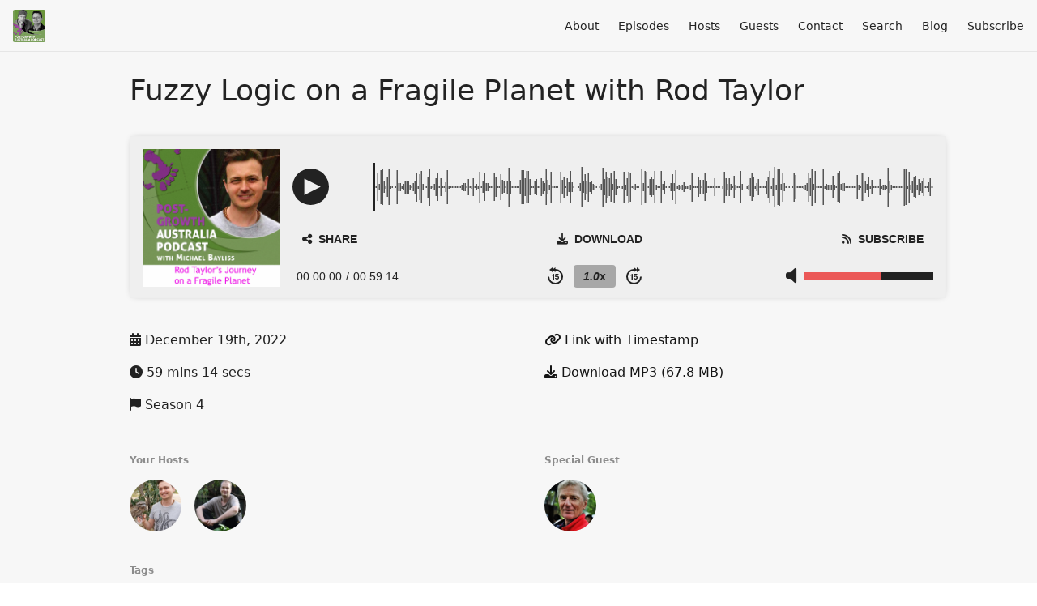

--- FILE ---
content_type: text/html; charset=utf-8
request_url: https://pgap.fireside.fm/rodtaylor
body_size: 7589
content:
<!DOCTYPE html>
<html>
  <head>
    <meta charset="utf-8" />
    <meta content="IE=edge,chrome=1" http-equiv="X-UA-Compatible" />
    <meta content="width=device-width, initial-scale=1" name="viewport" />
    <meta name="generator" content="Fireside 2.1">
    <meta name="title" content="Post-Growth Australia Podcast: Fuzzy Logic on a Fragile Planet with Rod Taylor">
    <title>Post-Growth Australia Podcast: Fuzzy Logic on a Fragile Planet with Rod Taylor</title>
    <!--

        ______________                   ______________
        ___  ____/__(_)_____________________(_)_____  /____
        __  /_   __  /__  ___/  _ \_  ___/_  /_  __  /_  _ \
        _  __/   _  / _  /   /  __/(__  )_  / / /_/ / /  __/
        /_/      /_/  /_/    \___//____/ /_/  \__,_/  \___/

        Fireside v2.1

-->
    <link rel="canonical" href="https://pgap.fireside.fm/rodtaylor">
    <meta name="description" content="Rod Taylor is a multi-talented broadcaster, videographer and author based in Canberra.  In addition to hosting the Fuzzy Logic Science show, he is author of the 2020 book “10 Journeys on A Fragile Planet”.  This extraordinary book details the personal journeys of extraordinary environmentalists and game changers.   This episode is dedicated the memory of Haydn Washington.">
    <meta name="author" content="Michael Bayliss">
      <meta name="apple-itunes-app" content="app-id=1522194099" />
    <link rel="alternate" type="application/rss+xml" title="Post-Growth Australia Podcast RSS Feed" href="https://feeds.fireside.fm/pgap/rss" />
    <link rel="alternate" title="Post-Growth Australia Podcast JSON Feed" type="application/json" href="https://pgap.fireside.fm/json" />

    <link rel="shortcut icon" type="image/png" href="https://media24.fireside.fm/file/fireside-images-2024/podcasts/images/1/17723385-3cd9-4642-b57d-6de8191b8794/favicon.png?v=3" />
    <link rel="apple-touch-icon" type="image/png" href="https://media24.fireside.fm/file/fireside-images-2024/podcasts/images/1/17723385-3cd9-4642-b57d-6de8191b8794/touch_icon_iphone.png?v=3" sizes="57x57" />
    <link rel="apple-touch-icon" type="image/png" href="https://media24.fireside.fm/file/fireside-images-2024/podcasts/images/1/17723385-3cd9-4642-b57d-6de8191b8794/touch_icon_iphone.png?v=3" sizes="114x114" />
    <link rel="apple-touch-icon" type="image/png" href="https://media24.fireside.fm/file/fireside-images-2024/podcasts/images/1/17723385-3cd9-4642-b57d-6de8191b8794/touch_icon_ipad.png?v=3" sizes="72x72" />
    <link rel="apple-touch-icon" type="image/png" href="https://media24.fireside.fm/file/fireside-images-2024/podcasts/images/1/17723385-3cd9-4642-b57d-6de8191b8794/touch_icon_ipad.png?v=3" sizes="144x144" />

      <link rel="stylesheet" media="all" href="https://a.fireside.fm/assets/v1/themes/minimal-light-601482603ce2e66cc32756bb34750cbbedcb9e9c33a85b38a14647dc75a4cfba.css" data-turbolinks-track="true" />

    <meta name="csrf-param" content="authenticity_token" />
<meta name="csrf-token" content="dm8Yo_30Hkb5T4Xw2upmzFCAcY-6zrxRCkyq8qnuHhVADgYYZo179bN9cWRjX29j9WzROijBu4YDPg9dNeieAA" />
    
    
    <script src="https://a.fireside.fm/assets/v1/sub-2fc9f7c040bd4f21d2448c82e2f985c50d3304f3892dd254273e92a54f2b9434.js" data-turbolinks-track="true"></script>
        <link rel="stylesheet" media="all" href="https://a.fireside.fm/assets/v1/dracula_embed-9a7f88b77b2f76d8f84d25ebd2a77faf4cdd9eb8765ae47ef1a59a65da33f40b.css" data-turbolinks-track="true" />

        <script src="https://a.fireside.fm/assets/v1/dracula_wavesurfer-b4b8dce2dd535a1f5f563d5ab272769f96736e01a7da54ec0a42a316ff19b319.js" data-turbolinks-track="true"></script>
    <script src="https://a.fireside.fm/assets/v1/dracula_embed-d7e3deb090220d4c018feb663d645b8e153b9e8500af1264727e7422f06d9bd1.js" data-turbolinks-track="true"></script>


      <meta property="fb:app_id" content="373240746396508">
  <meta property="og:title" content="Fuzzy Logic on a Fragile Planet with Rod Taylor" />
  <meta property="og:url" content="https://pgap.fireside.fm/rodtaylor" />
  <meta property="og:type" content="website" />
  <meta property="og:description" content="Rod Taylor is a multi-talented broadcaster, videographer and author based in Canberra.  In addition to hosting the Fuzzy Logic Science show, he is author of the 2020 book “10 Journeys on A Fragile Planet”.  This extraordinary book details the personal journeys of extraordinary environmentalists and game changers.   This episode is dedicated the memory of Haydn Washington." />
  <meta property="og:audio:secure_url" content="https://aphid.fireside.fm/d/1437767933/17723385-3cd9-4642-b57d-6de8191b8794/f385a340-25ae-4b26-9567-08fb0291affb.mp3" />
  <meta property="og:audio:type" content="audio/vnd.facebook.bridge" />
  <meta property="og:site_name" content="Post-Growth Australia Podcast" />
  <meta property="og:image" content="https://media24.fireside.fm/file/fireside-images-2024/podcasts/images/1/17723385-3cd9-4642-b57d-6de8191b8794/episodes/f/f385a340-25ae-4b26-9567-08fb0291affb/cover_medium.jpg?v=1" />
  <meta property="og:imageWidth" content="1400" />
  <meta property="og:imageHeight" content="1400" />

    	<meta name="twitter:card" content="player" />
  <meta name="twitter:player" content="https://player.fireside.fm/v2/pimcp3Kw+NueLpEyW/twitter" />
  <meta name="twitter:player:width" content="290" />
  <meta name="twitter:player:height" content="58" />
  <meta name="twitter:player:stream" content="https://aphid.fireside.fm/d/1437767933/17723385-3cd9-4642-b57d-6de8191b8794/f385a340-25ae-4b26-9567-08fb0291affb.mp3" />
  <meta name="twitter:player:stream:content_type" content="audio/mpeg" />
  <meta name="twitter:site" content="@firesidefm">
  <meta name="twitter:url" content="https://pgap.fireside.fm/rodtaylor">
  <meta name="twitter:title" content="Post-Growth Australia Podcast: Fuzzy Logic on a Fragile Planet with Rod Taylor">
  <meta name="twitter:description" content="Rod Taylor is a multi-talented broadcaster, videographer and author based in Canberra.  In addition to hosting the Fuzzy Logic Science show, he is author of the 2020 book “10 Journeys on A Fragile Planet”.  This extraordinary book details the personal journeys of extraordinary environmentalists and game changers.   This episode is dedicated the memory of Haydn Washington.">
  <meta name="twitter:image" content="https://media24.fireside.fm/file/fireside-images-2024/podcasts/images/1/17723385-3cd9-4642-b57d-6de8191b8794/episodes/f/f385a340-25ae-4b26-9567-08fb0291affb/cover_medium.jpg?v=1">

  </head>
    <body>
    
<div id="fb-root"></div>

<header class="fixed-header">
  <a class="fixed-header-logo" href="https://pgap.fireside.fm">
    <img id="cover-small" src="https://media24.fireside.fm/file/fireside-images-2024/podcasts/images/1/17723385-3cd9-4642-b57d-6de8191b8794/cover_small.jpg?v=3" />
</a>  <div class="fixed-header-hamburger">
    <span></span>
    <span></span>
    <span></span>
  </div>
  <ul class="fixed-header-nav">

      <li><a href="/about">About</a></li>

    <li><a href="/episodes">Episodes</a></li>

      <li><a href="/hosts">Hosts</a></li>

      <li><a href="/guests">Guests</a></li>

      <li><a href="/contact">Contact</a></li>


      <li><a href="/search">Search</a></li>

      <li><a href="/articles">Blog</a></li>



    <li><a href="/subscribe">Subscribe</a></li>
  </ul>
</header>


<main>
  


<header class="hero">
  <div class="hero-columns">
    <div class="hero-info">
      <h1>Fuzzy Logic on a Fragile Planet with Rod Taylor</h1>

      <div class="episode-details">
          
<div
  id="fireside-player"
  class="fsplyr-wrap"
  data-started="false"
  data-theme="minimal-light"
  data-player-type="embed"
  data-player-download="https://aphid.fireside.fm/d/1437767933/17723385-3cd9-4642-b57d-6de8191b8794/f385a340-25ae-4b26-9567-08fb0291affb.mp3"
  data-player-duration="3554"
  data-player-share="/rodtaylor"
  data-player-theme="minimal-light"
  data-player-time="0"
>
  <div class="fsplyr-layout-left">
    <div class="fsplyr-meta">
      <figure class="fsplyr-poster">
        <div style="background-image: url('https://media24.fireside.fm/file/fireside-images-2024/podcasts/images/1/17723385-3cd9-4642-b57d-6de8191b8794/episodes/f/f385a340-25ae-4b26-9567-08fb0291affb/cover_medium.jpg?v=1');">
          <a target="_parent" href="https://pgap.fireside.fm/rodtaylor">
            <img src="https://media24.fireside.fm/file/fireside-images-2024/podcasts/images/1/17723385-3cd9-4642-b57d-6de8191b8794/episodes/f/f385a340-25ae-4b26-9567-08fb0291affb/cover_medium.jpg?v=1" alt="Poster Image" />
</a>        </div>
      </figure>
    </div>
  </div>

  <div class="fsplyr-layout-right">
    <audio class="fsplyr-element fsplyr-sr-only" preload="none">
      <source src="https://media24.fireside.fm/file/fireside-audio-2024/podcasts/audio/1/17723385-3cd9-4642-b57d-6de8191b8794/episodes/f/f385a340-25ae-4b26-9567-08fb0291affb/f385a340-25ae-4b26-9567-08fb0291affb.mp3" type="audio/mpeg" />
      Your browser does not support the audio tag.
    </audio>

    <div class="fsplyr-title">
      <div class="fsplyr-episode">
      </div>
    </div>

    <div class="fsplyr-display">
      <button aria-label="Play or Pause" class="btn" data-plyr="play" data-playing="false"><svg class="pause-circle" id="Layer_1" data-name="Layer 1" xmlns="http://www.w3.org/2000/svg" viewBox="0 0 40 40"><defs><style>.cls-1{fill:#fff;}</style></defs><title>pause</title><path class="cls-1" d="M24,4A20,20,0,1,0,44,24,20,20,0,0,0,24,4ZM21,33H16V15h5Zm11,0H27V15h5Z" transform="translate(-4 -4)"/></svg><svg class="play-circle" id="Layer_1" data-name="Layer 1" xmlns="http://www.w3.org/2000/svg" viewBox="0 0 40 40"><defs><style>.cls-1{fill:#fff;}</style></defs><title>play</title><path class="cls-1" d="M24,4A20,20,0,1,0,44,24,20,20,0,0,0,24,4ZM17,33V15l18,9Z" transform="translate(-4 -4)"/></svg></button>

      <div class="fsplyr-waveform"></div>
    </div>

    <div class="fsplyr-controls external">
      <button aria-label="Open Share and Subscribe Dialog" class="btn" data-plyr="overlay"><i class="fas fa-share-alt" aria-hidden="true"></i> Share</button>

      <a class="btn" target="_parent" href="https://aphid.fireside.fm/d/1437767933/17723385-3cd9-4642-b57d-6de8191b8794/f385a340-25ae-4b26-9567-08fb0291affb.mp3"><i class="fas fa-download" aria-hidden="true"></i> Download</a>

      <a class="btn" target="_parent" href="https://feeds.fireside.fm/pgap/rss"><i class="fas fa-rss" aria-hidden="true"></i> Subscribe</a>

    </div>

    <div class="fsplyr-controls internal">
      <div class="fsplyr-time">
        <div class="fsplyr-time-current" aria-label="Current time">00:00:00</div>
        <span>/</span>
        <div class="fsplyr-time-duration" aria-label="Duration">00:59:14</div>
      </div>

      <div class="fsplyr-layout-controls">
        <button aria-label="Skip Back 15 Seconds" class="btn fsplyr-skip" data-plyr="rewind"><svg id="Layer_1" data-name="Layer 1" xmlns="http://www.w3.org/2000/svg" viewBox="0 0 38 42"><defs><style>.cls-1{fill:#fff;}.cls-2{fill:none;stroke:#fff;stroke-miterlimit:10;stroke-width:4px;}</style></defs><title>skip-backward</title><path class="cls-1" d="M24,1,16,7l8,6Z" transform="translate(-5 -1)"/><path class="cls-1" d="M17,1,9,7l8,6Z" transform="translate(-5 -1)"/><path class="cls-2" d="M21,7h3A17,17,0,1,1,7,24" transform="translate(-5 -1)"/><path class="cls-1" d="M21,31H18V20.65L15,22V19.54L20.7,17H21Z" transform="translate(-5 -1)"/><path class="cls-1" d="M23,24.34,24.15,17H32v2.47H26.57l-.57,3a5.54,5.54,0,0,1,2.57-.5,4.26,4.26,0,0,1,3.28,1.22A4.08,4.08,0,0,1,33,26.36a4.78,4.78,0,0,1-.62,2.41,4.14,4.14,0,0,1-1.72,1.65A5.58,5.58,0,0,1,28,31a6,6,0,0,1-2.52-.54A4.39,4.39,0,0,1,23.66,29,3.15,3.15,0,0,1,23,27h3a1.5,1.5,0,0,0,.5,1.09,2.48,2.48,0,0,0,1.51.44c1.12,0,2-.79,2-2.38S29.36,24,28,24a2.87,2.87,0,0,0-2,1Z" transform="translate(-5 -1)"/></svg></button>

        <button aria-label="Change Playback Speed" class="btn" data-plyr="speed" data-value="1.0"><span><i class="val">1.0</i>x</span></button>

        <button aria-label="Skip Forward 15 Seconds" class="btn fsplyr-skip" data-plyr="fast-forward"><svg id="Layer_1" data-name="Layer 1" xmlns="http://www.w3.org/2000/svg" viewBox="0 0 38 42"><defs><style>.cls-1{fill:#fff;}.cls-2{fill:none;stroke:#fff;stroke-miterlimit:10;stroke-width:4px;}</style></defs><title>skip-forward</title><path class="cls-1" d="M24,13l8-6L24,1Z" transform="translate(-5 -1)"/><path class="cls-1" d="M31,13l8-6L31,1Z" transform="translate(-5 -1)"/><path class="cls-2" d="M41,24A17,17,0,1,1,24,7h3" transform="translate(-5 -1)"/><path class="cls-1" d="M21,31H18V20.65L15,22V19.54L20.7,17H21Z" transform="translate(-5 -1)"/><path class="cls-1" d="M23,24.34,24.15,17H32v2.47H26.57l-.57,3a5.54,5.54,0,0,1,2.57-.5,4.26,4.26,0,0,1,3.28,1.22A4.08,4.08,0,0,1,33,26.36a4.78,4.78,0,0,1-.62,2.41,4.14,4.14,0,0,1-1.72,1.65A5.58,5.58,0,0,1,28,31a6,6,0,0,1-2.52-.54A4.39,4.39,0,0,1,23.66,29,3.15,3.15,0,0,1,23,27h3a1.5,1.5,0,0,0,.5,1.09,2.48,2.48,0,0,0,1.51.44c1.12,0,2-.79,2-2.38S29.36,24,28,24a2.87,2.87,0,0,0-2,1Z" transform="translate(-5 -1)"/></svg></button>
      </div>

      <button aria-label="Open Share and Subscribe Dialog" class="btn fsplyr-settings" data-plyr="overlay"><i class="fas fa-cog" aria-hidden="true"></i></button>

      <div data-plyr="volume">
        <i class="fas fa-volume-off" aria-hidden="true"></i>
        <progress class="fsplyr-progress volume" max="100" value="60"></progress>
      </div>
    </div>

    <progress class="fsplyr-progress playback" max="100" value="0"></progress>
  </div>

  <div class="fsplyr-overlay">
    <div class="fsplyr-sharing">
      <div class="fsplyr-sharing-left">
        <div>
        <label class="label-share-link">Share Page</label>
        <input class="copy copy-share-link" type="text" value="https://share.fireside.fm/episode/pimcp3Kw+NueLpEyW" />
        <button class="btn copy copy-share-link"><i class="fas fa-copy" aria-hidden="true"></i> Copy</button>
        </div>
        <div>
        <label class="label-share-embed">Embed Code</label>
        <input class="copy copy-share-embed" type="text" value="&lt;iframe src=&quot;https://player.fireside.fm/v2/pimcp3Kw+NueLpEyW?theme=dark&quot; width=&quot;740&quot; height=&quot;200&quot; frameborder=&quot;0&quot; scrolling=&quot;no&quot;&gt;&lt;/iframe&gt;" />
        <button class="btn copy copy-share-embed"><i class="fas fa-copy" aria-hidden="true"></i> Copy</button>
        </div>
      </div>
      <div class="fsplyr-sharing-right">
        <label>Subscribe &amp; Share</label>

        <a target="_parent" href="https://feeds.fireside.fm/pgap/rss"><i class="fas fa-rss" aria-hidden="true"></i> RSS Feed</a>


        <a target="_parent" href="https://aphid.fireside.fm/d/1437767933/17723385-3cd9-4642-b57d-6de8191b8794/f385a340-25ae-4b26-9567-08fb0291affb.mp3"><i class="fas fa-download" aria-hidden="true"></i> Download (67.8 MB)</a>

        <a id="timestamp_link" target="_parent" href="/rodtaylor?t=0"><i class="fas fa-link" aria-hidden="true"></i> Link with Timestamp</a>
      </div>
    </div>
    <button class="btn close" data-plyr="overlay"><i class="fas fa-times" aria-hidden="true"></i></button>
  </div>

</div>

      </div>
      <div class="columns">
        <div class="column">
          <p>
            <i class="fas fa-calendar-alt" aria-hidden="true"></i>
            December 19th, 2022
          </p>
          <p>
            <i class="fas fa-clock" aria-hidden="true"></i>
            59 mins 14 secs
          </p>
            <p>
              <i class="fas fa-flag" aria-hidden="true"></i> Season 4
            </p>
        </div>
        <div class="column">
            <p>
              <a id="timestamp_link" href="/rodtaylor?t=0"><i class="fas fa-link" aria-hidden="true"></i> Link with Timestamp</a>
            </p>
            <p>
              <a href="https://aphid.fireside.fm/d/1437767933/17723385-3cd9-4642-b57d-6de8191b8794/f385a340-25ae-4b26-9567-08fb0291affb.mp3"><i class="fas fa-download" aria-hidden="true"></i> Download MP3 (67.8 MB)</a>
            </p>
        </div>
      </div>
      <div class="columns">
        <div class="column">
          <h5>
            Your Hosts
          </h5>
          <ul class="episode-hosts">
              <li>
                <a title="Michael Bayliss" href="/hosts/michaelbayliss">
                  <img src="https://media24.fireside.fm/file/fireside-images-2024/podcasts/images/1/17723385-3cd9-4642-b57d-6de8191b8794/hosts/3/321b29cc-470f-4cb9-a933-233f10bfc6a8/avatar_small.jpg?v=2" />
</a>              </li>
              <li>
                <a title="Mark Allen " href="/hosts/markallen">
                  <img src="https://media24.fireside.fm/file/fireside-images-2024/podcasts/images/1/17723385-3cd9-4642-b57d-6de8191b8794/hosts/b/bfeff619-464f-4558-b48f-ca7bb5fbf3cc/avatar_small.jpg?v=0" />
</a>              </li>
          </ul>
        </div>
        <div class="column">
            <h5>
              Special Guest
            </h5>
            <ul class="episode-hosts">
                <li>
                  <a title="Rod Taylor" href="/guests/rodtaylor">
                    <img src="https://media24.fireside.fm/file/fireside-images-2024/podcasts/images/1/17723385-3cd9-4642-b57d-6de8191b8794/guests/8/80460e4b-c4f0-4342-9420-0bd3329e488d/avatar_small.jpg?v=0" />
</a>                </li>
            </ul>
        </div>
      </div>
        <h5>Tags</h5>
        <div class="tags">
            <a class="tag" href="/tags/environment"><i class="fas fa-tag" aria-hidden="true"></i> environment</a>
            <a class="tag" href="/tags/science"><i class="fas fa-tag" aria-hidden="true"></i> science</a>
            <a class="tag" href="/tags/mmt"><i class="fas fa-tag" aria-hidden="true"></i> mmt</a>
            <a class="tag" href="/tags/holistic%20activism"><i class="fas fa-tag" aria-hidden="true"></i> holistic activism</a>
            <a class="tag" href="/tags/rod%20taylor"><i class="fas fa-tag" aria-hidden="true"></i> rod taylor</a>
            <a class="tag" href="/tags/ten%20journeys"><i class="fas fa-tag" aria-hidden="true"></i> ten journeys</a>
            <a class="tag" href="/tags/post-growth"><i class="fas fa-tag" aria-hidden="true"></i> post-growth</a>
            <a class="tag" href="/tags/degrowth"><i class="fas fa-tag" aria-hidden="true"></i> degrowth</a>
        </div>
    </div>
  </div>
</header>

<nav class="links link-list-inline-row">
  <ul>
      <li><a class="btn btn--small" href="https://feeds.fireside.fm/pgap/rss"><i class="fas fa-rss" aria-hidden="true"></i> RSS</a></li>
      <li><a class="btn btn--small" href="https://podcasts.apple.com/au/podcast/post-growth-australia-podcast/id1522194099"><i class="fab fa-apple" aria-hidden="true"></i> Apple Podcasts</a></li>
      <li><a class="btn btn--small" href="https://www.iheart.com/podcast/269-post-growth-australia-podc-69294738/"><i class="fas fa-headphones" aria-hidden="true"></i> iHeartRadio</a></li>
      <li><a class="btn btn--small" href="https://open.spotify.com/show/6wFivoAZVYDOlkivfkxzCa"><i class="fab fa-spotify" aria-hidden="true"></i> Spotify</a></li>
      <li><a class="btn btn--small" href="https://www.stitcher.com/podcast/postgrowth-australia-podcast"><i class="fas fa-headphones" aria-hidden="true"></i> Stitcher</a></li>
      <li><a class="btn btn--small" href="https://tunein.com/podcasts/News--Politics-Podcasts/Post-Growth-Australia-Podcast-p1349488/"><i class="fas fa-headphones" aria-hidden="true"></i> TuneIn</a></li>
      <li>
    <a href="#share_modal" class="btn btn--small" data-modal><i class="fas fa-share-square fa-fw" aria-hidden="true"></i> Share</a>
  </li>

  </ul>
</nav>


<section class="split">
  <div class="split-primary prose">
    <header class="section-header">
      <h3>
        About this Episode
      </h3>
    </header>

    <p>Rod Taylor is a multi-talented broadcaster, videographer based in Canberra.  In addition to hosting the &quot;<a href="https://fuzzylogicon2xx.podbean.com/" rel="nofollow">Fuzzy Logic Science show</a>&quot;, he is author of the 2020 book “<a href="https://tenjourneys.blogspot.com/2020/04/ten-journeys-on-fragile-planetcoming.html" rel="nofollow">10 Journeys on A Fragile Planet</a>”.  This extraordinary book details the personal journeys of extraordinary environmentalists and game changers.</p>

<p><img src="https://files.fireside.fm/file/fireside-uploads/images/1/17723385-3cd9-4642-b57d-6de8191b8794/y0e9_koU.png" alt="Rod Taylor"></p>

<p>This episode is dedicated to the memory of Dr. Haydn Washington. Haydn was a prolific and passionate writer and speaker on sustainability, degrowth, the need for population stabilisation and denialism against both climate and population realities. He wrote or edited many books. He was active in CASSE and the Ecological Economics community.  The Australian Degrowth movement owes much to Haydn’s work.  A tribute to Haydn can be found on Rod’s ‘Fuzzy Logic’ science show <a href="https://fuzzylogicon2xx.podbean.com/e/states-of-denial/" rel="nofollow">here</a>.   The link includes an interview that Rod did with Haydn at the 2013 Fenner Conference, organised by <a href="https://population.org.au/" rel="nofollow">Sustainable Population Australia</a>.</p>

<p><img src="https://files.fireside.fm/file/fireside-uploads/images/1/17723385-3cd9-4642-b57d-6de8191b8794/JJFQghJM.jpg" alt="Hadyn Washington"></p>

<p>You can find out more about &quot;10 Journeys on a Fragile Planet&quot; <a href="https://tenjourneys.blogspot.com/2020/04/ten-journeys-on-fragile-planetcoming.html" rel="nofollow">here</a>.</p>

<p><img src="https://files.fireside.fm/file/fireside-uploads/images/1/17723385-3cd9-4642-b57d-6de8191b8794/q5zxAqq8.png" alt="ten journeys cover"></p>

<p>Want to find out more about the Fuzzy Logic Science show?  You can listen via Canberra’s radio <a href="https://www.2xxfm.org.au/shows/fuzzy-logic/" rel="nofollow">2XX</a> or via the <a href="https://fuzzylogicon2xx.podbean.com/" rel="nofollow">Fuzzy Logic Podcast</a>.</p>

<p>As a prolific and energetic volunteer for Sustainable Population Australia,  Rod worked with PGAP co-host Michael Bayliss with many of SPA’s  video productions,  including:  “<a href="https://www.youtube.com/watch?v=w_F_9amXCLw&t=562s" rel="nofollow">Talking Heads: Choosing to have children...or not</a>”  and an interview with the Ambassador of Costa Rica,  “<a href="https://www.youtube.com/watch?v=OhnN2KSa_Qo" rel="nofollow">Pura Vida Costa Rica with Ambassador Armando Vargas</a>”.  Michael owes much to Rod’s impeccable talent for camera angles and lighting.</p>

<p>Rod was also co-editor of &quot;<a href="https://link.springer.com/book/10.1007/978-3-030-78795-0" rel="nofollow">Sustainability and the New Economics</a>&quot; (Springer, 2022) with Steve Williams.  PGAP <a href="https://pgap.fireside.fm/stevewilliams" rel="nofollow">interviewed Steve</a> on a season 3 episode of PGAP.  This volume is an invaluable addition to the post-growth economic movement.</p>

<p>&quot;The path to sustainable  civilisation&quot;  co-written by Rod Taylor and Mark Disendorf is set to be published in mid 2023.  With the tag line - &#39;civilization&#39;s broken,  this is how we fix it&quot; - we can&#39;t wait for the launch!</p>

<p>Sustainable Population Australia has recently launched a new discussion paper, “<a href="https://population.org.au/discussion-papers/how-many-australians-the-need-for-earth-centric-ethics/" rel="nofollow">How many Australians? The need for Earth-centric ethics</a>” authored by Patron Dr.  Paul Collins.  Paul was also interviewed for a season 3 edition of PGAP<a href="https://pgap.fireside.fm/paulcollins" rel="nofollow"> here</a>.</p>

<p><img src="https://files.fireside.fm/file/fireside-uploads/images/1/17723385-3cd9-4642-b57d-6de8191b8794/QsNvw2ZD.jpg" alt="discusspaper"></p>

<p>Find out more about co-host Mark Allen’s Holistic Activism movement <a href="https://holisticactivism.net/" rel="nofollow">here</a>. </p>

<p>Support PGAP!  Share this episode and others with your friends,  family and networks.  Rate and review us on <a href="https://podcasts.apple.com/au/podcast/post-growth-australia-podcast/id1522194099" rel="nofollow">Apple Podcast</a>.  Got any feedback or a suggestion for a future episode?  <a href="https://pgap.fireside.fm/contact" rel="nofollow">Contact us here</a>.</p>

<p>It has been an epic 2022 for PGAP and the hosts.  Thank you for being with us through this journey and see you again in the new year.</p>




  </div>

  <aside class="split-secondary">
  </aside>
</section>


  <nav class="episode-nav">
      <a class="btn" href="/oranjetractormg">← Previous episode</a>
      <a class="btn" href="/w4c">Next episode →</a>
  </nav>
</main>

<footer class="footer">
  <h5 class="footer-title">
    <strong>
      Post-Growth Australia Podcast
    </strong>
        is © 2025 by Michael Terry Bayliss
  </h5>
  <ul class="footer-nav">
      <li><a href="/about">About</a></li>

    <li><a href="/episodes">Episodes</a></li>

      <li><a href="/hosts">Hosts</a></li>

      <li><a href="/guests">Guests</a></li>

      <li><a href="/contact">Contact</a></li>


      <li><a href="/search">Search</a></li>

      <li><a href="/articles">Blog</a></li>



    <li><a href="/subscribe">Subscribe</a></li>
  </ul>
</footer>


<div id="share_modal" class="modal">
  <header class="modal-header">
    Share This Episode
  </header>
  <div class="modal-content">
    <form action="#" accept-charset="UTF-8" method="post"><input type="hidden" name="authenticity_token" value="pmOOUw2GUs9BCKU0npScVxJpdjcdIGd64pkP42kZvLQ2mZo6cDRoieuYlvgNrSlhTGB5yZ4fty03w4WD5JClww" autocomplete="off" />
      <h5>Simple Sharing Page</h5>
      <input type="text" name="share_url" id="share_url" value="https://share.fireside.fm/episode/pimcp3Kw+NueLpEyW" />
      <p>A clean, simple landing page with an embedded HTML5 audio player (and audio cards for Twitter and Facebook).</p>

      <h5>Embeddable Audio Player</h5>
      <input type="text" name="embed" id="embed" value="&lt;iframe src=&quot;https://player.fireside.fm/v2/pimcp3Kw+NueLpEyW?theme=dark&quot; width=&quot;740&quot; height=&quot;200&quot; frameborder=&quot;0&quot; scrolling=&quot;no&quot;&gt;&lt;/iframe&gt;" />
      <p>Paste this code to embed an HTML5 audio player with controls.</p>
      <h5>Download URL</h5>
      <input type="text" name="share_url" id="share_url" value="https://aphid.fireside.fm/d/1437767933/17723385-3cd9-4642-b57d-6de8191b8794/f385a340-25ae-4b26-9567-08fb0291affb.mp3" />
      <p>Useful if you want to create a direct download link, embed in your own player, post from another publishing engine, link to from Patreon, etc.'</p>
</form>    <h5>Social Network Quick Links</h5>
    <div class="modal-share">
      <a class="twitter-share-button"
        data-size="large"
        data-url="https://fireside.fm/episode/pimcp3Kw+NueLpEyW"
        data-via="firesidefm"
        href="https://twitter.com/intent/tweet?text=I%27m+listening+to+Fuzzy+Logic+on+a+Fragile+Planet+with+Rod+Taylor">
        Tweet</a>

      <div class="fb-share-button"
        data-href="https://fireside.fm/episode/pimcp3Kw+NueLpEyW"
        data-layout="button"
        data-size="large">
      </div>
    </div>
  </div>
</div>


<script>
  // Get the timecode (in seconds) from the URL
  var seconds = getUrlParameter('t');

  $(function() {
    // Create a new instance of the MediaElement Player
    $('#audio_player').mediaelementplayer({
      audioHeight: 40,
      startVolume: 1.0,
      alwaysShowHours: true,
      features: ['playpause','progress','current','|','duration','volume','speed'],
      success: function(mediaElement, originalNode) {
        mediaElement.addEventListener('loadeddata', function() {
          // Player is ready
          // Set the playhead based on URL parameters
          if (parseInt(seconds) > 0) {
            mediaElement.setCurrentTime(parseInt(seconds));
          }
        }, false);

        // When the user actually presses play, send a request to Aphid to track
        // the play and update the play-count in a more accurate fashion.
        // This avoids the false-downloads that Safari generates on page-load.
        var playcount = 0;
        mediaElement.addEventListener('playing', function() {
          if (playcount==0) {
            jQuery.get("https://aphid.fireside.fm/d/1437767933/17723385-3cd9-4642-b57d-6de8191b8794/f385a340-25ae-4b26-9567-08fb0291affb.mp3");
            playcount += 1;
          }
        }, false);

        // Listener to update the Link with Timecode URL
        mediaElement.addEventListener('timeupdate', function(e) {
          $("#timestamp_link").prop("href", "/rodtaylor?t=" + parseInt(mediaElement.currentTime));
        }, false);
      }
    });

    // Activate modals
    $('a[data-modal]').click(function(event) {
      $(this).modal({
        fadeDuration: 100,
      });
      return false;
    });
  });

  // Twitter Share code
  window.twttr = (function(d, s, id) {
    var js, fjs = d.getElementsByTagName(s)[0],
      t = window.twttr || {};
    if (d.getElementById(id)) return t;
    js = d.createElement(s);
    js.id = id;
    js.src = "https://platform.twitter.com/widgets.js";
    fjs.parentNode.insertBefore(js, fjs);

    t._e = [];
    t.ready = function(f) {
      t._e.push(f);
    };

    return t;
  }(document, "script", "twitter-wjs"));

  // Facebook Share Code
  (function(d, s, id) {
    var js, fjs = d.getElementsByTagName(s)[0];
    if (d.getElementById(id)) return;
    js = d.createElement(s); js.id = id;
    js.src = "//connect.facebook.net/en_US/sdk.js#xfbml=1&version=v2.7&appId=199922820059602";
    fjs.parentNode.insertBefore(js, fjs);
	}(document, 'script', 'facebook-jssdk'));

</script>

    <footer class="site-footer">
  <a title="Powered by Fireside" class="fireside-link" href="https://fireside.fm">
    <img style="margin-bottom: .5em;" src="https://a.fireside.fm/assets/v1/logo/logo-256x256-cb70064014cf3a936afe95853012c1386e4be20a9e7ac677316e591a99fb2999.png" />
    <span>Powered by Fireside</span>
</a></footer>

    
  </body>
</html>
